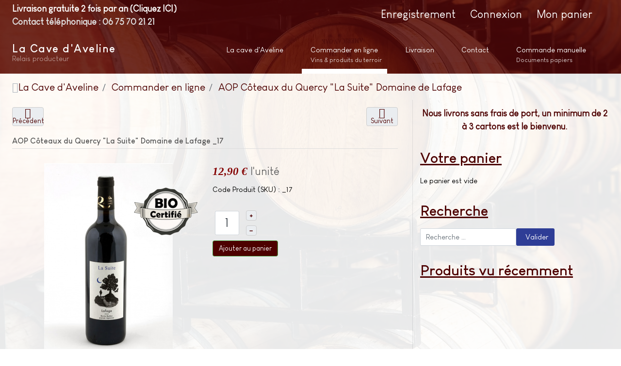

--- FILE ---
content_type: text/html; charset=utf-8
request_url: https://www.lacavedaveline.com/commander/product/aop-coteaux-du-quercy-la-suite-domaine-de-lafage
body_size: 9937
content:
<!DOCTYPE html>
<html xmlns="http://www.w3.org/1999/xhtml" class="j4" xml:lang="fr-fr" lang="fr-fr" dir="ltr">

<head>
  
  <meta charset="utf-8">
	<meta name="keywords" content="franc,rouges,fruits,belle,service">
	<meta name="description" content="issu des cépages cabernet franc, malbec, merlot. d’une couleur grenat sombre, la suite dévoile un nez franc de fruit frais, note de cerise burlat. en ">
	<meta name="generator" content="Joomla! - Open Source Content Management">
	<title>AOP Côteaux du Quercy &quot;La Suite&quot; Domaine de Lafage</title>
	<link href="/images/logo_x500.png" rel="shortcut icon" type="image/vnd.microsoft.icon">
	<link href="https://www.lacavedaveline.com/recherche?format=opensearch" rel="search" title="OpenSearch La Cave d'Aveline" type="application/opensearchdescription+xml">
<link href="/media/vendor/fontawesome-free/css/fontawesome.min.css?5.15.4" rel="stylesheet" />
	<link href="/plugins/system/t4/themes/base/vendors/font-awesome5/css/all.min.css?291daf8b490baab97d703ad95d68ac57" rel="stylesheet" />
	<link href="/templates/ja_stark/css/animate.min.css?291daf8b490baab97d703ad95d68ac57" rel="stylesheet" />
	<link href="/media/vendor/awesomplete/css/awesomplete.css?1.1.5" rel="stylesheet" />
	<link href="/media/vendor/joomla-custom-elements/css/joomla-alert.min.css?0.2.0" rel="stylesheet" />
	<link href="/media/com_hikashop/css/hikashop.css?v=516" rel="stylesheet" />
	<link href="/media/com_hikashop/css/frontend_default.css?t=1747657937" rel="stylesheet" />
	<link href="/media/com_hikashop/css/style_default.css?t=1747657937" rel="stylesheet" />
	<link href="https://cdn.hikashop.com/shadowbox/shadowbox.css" rel="stylesheet" />
	<link href="/media/com_hikashop/css/notify-metro.css?v=516" rel="stylesheet" />
	<link href="/plugins/system/t4/themes/base/vendors/js-offcanvas/_css/js-offcanvas.css" rel="stylesheet" />
	<link href="/templates/ja_stark/fonts/LouisGeorgeCafe/stylesheet.css" rel="stylesheet" />
	<link href="/templates/ja_stark/css/template.css?67c35f0f0e807201f2a998b160dd8f2e" rel="stylesheet" />
	<link href="/media/t4/css/13-sub.css?6260e3edeece572f3eea84cd2f56e4da" rel="stylesheet" />
	<link href="/templates/ja_stark/local/css/custom.css?89dd2309e90000ddf3326261349fe5ac" rel="stylesheet" />
	<link href="/media/com_hikashop/css/vex.css?v=516" rel="stylesheet" />
	<style>
#hikashop_category_information_module_129 div.hikashop_subcontainer,
#hikashop_category_information_module_129 .hikashop_rtop *,#hikashop_category_information_module_129 .hikashop_rbottom * { background:#ffffff; }
#hikashop_category_information_module_129 div.hikashop_subcontainer,
#hikashop_category_information_module_129 div.hikashop_subcontainer span,
#hikashop_category_information_module_129 div.hikashop_container { text-align:center; }
#hikashop_category_information_module_129 div.hikashop_container { margin:10px 10px; }
#hikashop_category_information_module_129 .hikashop_subcontainer { -moz-border-radius: 5px; -webkit-border-radius: 5px; -khtml-border-radius: 5px; border-radius: 5px; }</style>
	<style>
#hikashop_category_information_module_131 div.hikashop_subcontainer,
#hikashop_category_information_module_131 .hikashop_rtop *,#hikashop_category_information_module_131 .hikashop_rbottom * { background:#ffffff; }
#hikashop_category_information_module_131 div.hikashop_subcontainer,
#hikashop_category_information_module_131 div.hikashop_subcontainer span,
#hikashop_category_information_module_131 div.hikashop_container { text-align:center; }
#hikashop_category_information_module_131 div.hikashop_container { margin:10px 10px; }
#hikashop_category_information_module_131 .hikashop_subcontainer { -moz-border-radius: 5px; -webkit-border-radius: 5px; -khtml-border-radius: 5px; border-radius: 5px; }</style>
	<style>
#hikashop_category_information_module_122 div.hikashop_subcontainer,
#hikashop_category_information_module_122 .hikashop_rtop *,#hikashop_category_information_module_122 .hikashop_rbottom * { background:#ffffff; }
#hikashop_category_information_module_122 div.hikashop_subcontainer,
#hikashop_category_information_module_122 div.hikashop_subcontainer span,
#hikashop_category_information_module_122 div.hikashop_container { text-align:center; }
#hikashop_category_information_module_122 div.hikashop_container { margin:10px 10px; }
#hikashop_category_information_module_122 .hikashop_subcontainer { -moz-border-radius: 5px; -webkit-border-radius: 5px; -khtml-border-radius: 5px; border-radius: 5px; }</style>
<script src="/media/vendor/jquery/js/jquery.min.js?3.7.1"></script>
	<script src="/media/legacy/js/jquery-noconflict.min.js?647005fc12b79b3ca2bb30c059899d5994e3e34d"></script>
	<script src="/media/vendor/jquery-migrate/js/jquery-migrate.min.js?3.4.1"></script>
	<script src="/plugins/system/t4/themes/base/vendors/bootstrap/js/bootstrap.bundle.min.js?291daf8b490baab97d703ad95d68ac57"></script>
	<script src="/templates/ja_stark/js/html5lightbox/html5lightbox.js?291daf8b490baab97d703ad95d68ac57"></script>
	<script src="/templates/ja_stark/js/inview.js?291daf8b490baab97d703ad95d68ac57"></script>
	<script type="application/json" class="joomla-script-options new">{"joomla.jtext":{"MOD_FINDER_SEARCH_VALUE":"Recherche &hellip;","JLIB_JS_AJAX_ERROR_OTHER":"Une erreur est survenue lors de la r\u00e9cup\u00e9ration des donn\u00e9es JSON : code de statut HTTP %s .","JLIB_JS_AJAX_ERROR_PARSE":"Une erreur d'analyse s'est produite lors du traitement des donn\u00e9es JSON suivantes : <br><code style=\"color:inherit;white-space:pre-wrap;padding:0;margin:0;border:0;background:inherit;\">%s<\/code>","ERROR":"Erreur","MESSAGE":"Message","NOTICE":"Annonce","WARNING":"Avertissement","JCLOSE":"Fermer","JOK":"OK","JOPEN":"Ouvrir"},"finder-search":{"url":"\/component\/finder\/?task=suggestions.suggest&format=json&tmpl=component&Itemid=101"},"system.paths":{"root":"","rootFull":"https:\/\/www.lacavedaveline.com\/","base":"","baseFull":"https:\/\/www.lacavedaveline.com\/"},"csrf.token":"b5ef40e29aa1940ff241b5e0595838d1"}</script>
	<script src="/media/system/js/core.min.js?37ffe4186289eba9c5df81bea44080aff77b9684"></script>
	<script src="/media/com_finder/js/finder-es5.min.js?e6d3d1f535e33b5641e406eb08d15093e7038cc2" nomodule defer></script>
	<script src="/media/vendor/bootstrap/js/bootstrap-es5.min.js?5.3.2" nomodule defer></script>
	<script src="/media/system/js/messages-es5.min.js?c29829fd2432533d05b15b771f86c6637708bd9d" nomodule defer></script>
	<script src="/media/vendor/awesomplete/js/awesomplete.min.js?1.1.5" defer></script>
	<script src="/media/com_finder/js/finder.min.js?a2c3894d062787a266d59d457ffba5481b639f64" type="module"></script>
	<script src="/media/vendor/bootstrap/js/collapse.min.js?5.3.2" type="module"></script>
	<script src="/media/mod_menu/js/menu-es5.min.js?291daf8b490baab97d703ad95d68ac57" nomodule defer></script>
	<script src="/media/system/js/messages.min.js?7f7aa28ac8e8d42145850e8b45b3bc82ff9a6411" type="module"></script>
	<script src="/media/vendor/bootstrap/js/dropdown.min.js?5.3.2" type="module"></script>
	<script src="/media/com_hikashop/js/hikashop.js?v=516"></script>
	<script src="https://cdn.hikashop.com/shadowbox/shadowbox.js"></script>
	<script src="/media/com_hikashop/js/notify.min.js?v=516"></script>
	<script src="/plugins/system/t4/themes/base/vendors/js-offcanvas/_js/js-offcanvas.pkgd.js"></script>
	<script src="/plugins/system/t4/themes/base/vendors/bodyscrolllock/bodyScrollLock.min.js"></script>
	<script src="/plugins/system/t4/themes/base/js/offcanvas.js"></script>
	<script src="/templates/ja_stark/js/template.js"></script>
	<script src="/plugins/system/t4/themes/base/js/base.js?291daf8b490baab97d703ad95d68ac57"></script>
	<script src="/plugins/system/t4/themes/base/js/megamenu.js"></script>
	<script src="/media/com_hikashop/js/vex.min.js?v=516"></script>
	<script src="/plugins/hikashop/cartnotify/media/notify-vex.js"></script>
	<script type="application/ld+json">{"@context":"https://schema.org","@type":"BreadcrumbList","@id":"https://www.lacavedaveline.com/#/schema/BreadcrumbList/17","itemListElement":[{"@type":"ListItem","position":1,"name":"La Cave d'Aveline","item":"https://www.lacavedaveline.com/"},{"@type":"ListItem","position":2,"name":"Commander en ligne","item":"https://www.lacavedaveline.com/commander"},{"@type":"ListItem","position":3,"name":"AOP Côteaux du Quercy &quot;La Suite&quot; Domaine de Lafage","item":"/commander/product/aop-coteaux-du-quercy-la-suite-domaine-de-lafage"}]}</script>
	<script>
if(!window.localPage) window.localPage = {};
window.localPage.cartRedirect = function(cid,pid,resp){window.location="/votre-commande-en-cours/checkout";};
window.localPage.wishlistRedirect = function(cid,pid,resp){window.location="/component/hikashop/product/listing";};
</script>
	<script>
try{ Shadowbox.init(); }catch(e){ console.log("Shadowbox not loaded"); }
</script>
	<script>
(function(){window.Oby.registerAjax("hkContentChanged",function(){Shadowbox.clearCache();Shadowbox.setup();});})();
</script>
	<script>window.hikashop.translations_url = "/component/hikashop/translations/load";</script>
	<script>
if(window.Oby) {
vex.defaultOptions.className = "vex-theme-default";
vex.dialog.buttons.YES.text = "OK";
window.cartNotifyParams = {"img_url":"\/media\/com_hikashop\/images\/icons\/icon-32-newproduct.png","redirect_url":"","redirect_delay":"4000","hide_delay":5000,"title":"Produit ajout\u00e9 au panier","text":"Produit ajout\u00e9 avec succ\u00e8s au panier","wishlist_title":"Produit ajout\u00e9 \u00e0 la liste de souhaits","wishlist_text":"Le produit a \u00e9t\u00e9 ajout\u00e9 \u00e0 la liste de souhaits","list_title":"Produits ajout\u00e9s au panier","list_text":"Produits ajout\u00e9s au panier avec succ\u00e8s","list_wishlist_title":"Produits ajout\u00e9s \u00e0 la liste de souhaits","list_wishlist_text":"Produits ajout\u00e9s \u00e0 la liste de souhaits avec succ\u00e8s","err_title":"Ajout du produit au panier impossible","err_text":"Ajout du produit au panier impossible","err_wishlist_title":"Ajout du produit \u00e0 la liste de souhaits impossible","err_wishlist_text":"Ajout du produit \u00e0 la liste de souhaits impossible"};
window.cartNotifyParams.cart_params = {buttons:[
	{text:"Terminer ma commande",type:"button",className:"vex-dialog-button-primary",click:function proceedClick(){window.top.location="/votre-commande-en-cours/checkout";}},
	{text:"Continuer vos achats",type:"submit",className:"vex-dialog-button-primary",click:function continueClick(){if(window.top.vex.closeAll) window.top.vex.closeAll();}}
]};
}
</script>


  <meta name="viewport"  content="width=device-width, initial-scale=1, maximum-scale=1, user-scalable=yes"/>
  <style>
    @-webkit-viewport   { width: device-width; }
    @-moz-viewport      { width: device-width; }
    @-ms-viewport       { width: device-width; }
    @-o-viewport        { width: device-width; }
    @viewport           { width: device-width; }
  </style>
  <meta name="HandheldFriendly" content="true"/>
  <meta name="apple-mobile-web-app-capable" content="YES"/>
  <!-- //META FOR IOS & HANDHELD -->
  
</head>

<body class="site-default navigation-default theme-default layout-default nav-breakpoint-lg navigation-hide com_hikashop view-product item-112" data-jver="4">
  
  <div class="t4-offcanvas" data-offcanvas-options='{"modifiers":"right,overlay"}' id="off-canvas-right" role="complementary" style="display:none;">
	<div class="t4-off-canvas-header">
	 		  <a href="https://www.lacavedaveline.com/" title="La Cave d'Aveline">
	  	    	  	
	    	     	Off Canvas	    
	  	  </a>
	  		<button type="button" class="close js-offcanvas-close" data-dismiss="modal" aria-hidden="true">×</button>
	</div>

	<div class="t4-off-canvas-body menu-item-def" data-effect="def">
		<div class="t4-module module " id="Mod145"><div class="module-inner"><div class="module-ct"><nav class="navbar">
<ul  class="nav navbar-nav ">
<li class="nav-item item-101 default"><a href="/" itemprop="url" class="nav-link"><span itemprop="name"><span class="menu-item-title">La cave d'Aveline</span></span></a></li><li class="nav-item item-112 current active"><a href="/commander" itemprop="url" class="nav-link" aria-current="page"><span itemprop="name"><span class="menu-item-title">Commander en ligne</span></span></a></li><li class="nav-item item-128"><a href="/livraison" itemprop="url" class="nav-link"><span itemprop="name"><span class="menu-item-title">Livraison</span></span></a></li><li class="nav-item item-157"><a href="/contact" itemprop="url" class="nav-link"><span itemprop="name"><span class="menu-item-title">Contact</span></span></a></li><li class="nav-item item-160"><a href="/commande-manuelle" itemprop="url" class="nav-link"><span itemprop="name"><span class="menu-item-title">Commande manuelle</span></span></a></li></ul></nav></div></div></div>
	</div>

	</div>
  <div class="t4-wrapper">
    <div class="t4-content">
      <div class="t4-content-inner">
        
<div id="t4-topbar" class="t4-section  t4-topbar  t4-palette-bordeaux_sombre">
<div class="t4-section-inner container"><div class="t4-row row">
<div class="t4-col top-a col-sm">


<div class="custom"  >
	<div style="font-weight: bold; font-size: 1.2em;"><a href="/livraison">Livraison gratuite 2 fois par an (Cliquez ICI)</a><br />Contact téléphonique : 06 75 70 21 21</div></div>

</div>
<div class="t4-col top-b col-sm d-none d-sm-none d-md-block d-lg-block d-xl-block">

<nav class="navbar navbar-expand-md" aria-label="Menu Top">
    <button class="navbar-toggler navbar-toggler-right" type="button" data-bs-toggle="collapse" data-bs-target="#navbar147" aria-controls="navbar147" aria-expanded="false" aria-label="Permuter la navigation">
        <span class="icon-menu" aria-hidden="true"></span>
    </button>
    <div class="collapse navbar-collapse" id="navbar147">
        <ul id="topmenu" class="mod-menu mod-list nav ">
<li class="nav-item item-162"><a href="/enregistrement" itemprop="url" class="nav-link"><span itemprop="name"><span class="menu-item-title">Enregistrement</span></span></a></li><li class="nav-item item-163"><a href="/connexion" itemprop="url" class="nav-link"><span itemprop="name"><span class="menu-item-title">Connexion</span></span></a></li><li class="nav-item item-161"><a href="/mon-panier" itemprop="url" class="nav-link"><span itemprop="name"><span class="menu-item-title">Mon panier</span></span></a></li></ul>
    </div>
</nav>

</div>
</div></div>
</div>

<div id="t4-header" class="t4-section  t4-header  t4-palette-bordeaux_sombre">
<div class="t4-section-inner container"><div class="t4-row row">
<div class="t4-col logo col col-lg-2">
<div class="navbar-brand logo-text">
    <a href="https://www.lacavedaveline.com/" title="La Cave d'Aveline">
        	
          <span class="site-name">La Cave d'Aveline</span>      <small class="site-slogan">Relais producteur</small>    
    </a>
  </div>

</div>
<div class="t4-col mainnav col">
<div class="t4-navbar">
  
<nav class="navbar navbar-expand-lg">
<div id="t4-megamenu-mainmenu" class="t4-megamenu collapse navbar-collapse fading animate" data-duration="200">

<ul class="nav navbar-nav level0"  itemscope="itemscope" itemtype="http://www.schema.org/SiteNavigationElement">
<li class="nav-item default" data-id="101" data-level="1"><a href="/" itemprop="url" class="nav-link"><span itemprop="name"><span class="menu-item-title">La cave d'Aveline</span></span></a></li><li class="nav-item current active has-caption" data-id="112" data-level="1"><a href="/commander" itemprop="url" class="nav-link" aria-current="page"><span itemprop="name"><span class="menu-item-title">Commander en ligne</span><span class="menu-item-caption"><small class="mega-caption">Vins & produits du terroir</small></span></span></a></li><li class="nav-item" data-id="128" data-level="1"><a href="/livraison" itemprop="url" class="nav-link"><span itemprop="name"><span class="menu-item-title">Livraison</span></span></a></li><li class="nav-item" data-id="157" data-level="1"><a href="/contact" itemprop="url" class="nav-link"><span itemprop="name"><span class="menu-item-title">Contact</span></span></a></li><li class="nav-item has-caption" data-id="160" data-level="1"><a href="/commande-manuelle" itemprop="url" class="nav-link"><span itemprop="name"><span class="menu-item-title">Commande manuelle</span><span class="menu-item-caption"><small class="mega-caption">Documents papiers</small></span></span></a></li></ul></div>
</nav>

  <span id="triggerButton" class="btn js-offcanvas-trigger t4-offcanvas-toggle d-lg-none" data-offcanvas-trigger="off-canvas-right"><i class="fa fa-bars toggle-bars"></i></span>
</div>

</div>
</div></div>
</div>

<div id="t4-breadcrumps" class="t4-section  t4-breadcrumps  t4-palette-cave">
<div class="t4-section-inner container"><nav role="navigation" aria-label="Fil de navigation">
	<ol itemscope itemtype="https://schema.org/BreadcrumbList" class="mod-breadcrumbs breadcrumb">
					<li class="active">
				<span class="icon fa fa-home"></span>
			</li>
		
						
				<li itemprop="itemListElement" itemscope itemtype="https://schema.org/ListItem" class="mod-breadcrumbs__item breadcrumb-item">
					<a itemprop="item" href="/" class="pathway"><span itemprop="name">La Cave d'Aveline</span></a>											<span class="divider"></span>
										<meta itemprop="position" content="1">
				</li>

							
				<li itemprop="itemListElement" itemscope itemtype="https://schema.org/ListItem" class="mod-breadcrumbs__item breadcrumb-item">
					<a itemprop="item" href="/commander" class="pathway"><span itemprop="name">Commander en ligne</span></a>											<span class="divider"></span>
										<meta itemprop="position" content="2">
				</li>

							
				<li aria-current="page" itemprop="itemListElement" itemscope itemtype="https://schema.org/ListItem" class="mod-breadcrumbs__item breadcrumb-item active">
					<a itemprop="item" href="/commander/product/aop-coteaux-du-quercy-la-suite-domaine-de-lafage"><span itemprop="name">AOP Côteaux du Quercy &quot;La Suite&quot; Domaine de Lafage</span></a>					<meta itemprop="position" content="3">
				</li>
				</ol>
    </nav>
</div>
</div>





<div id="t4-mainbody" class="t4-section  t4-mainbody  t4-palette-cave">
<div class="t4-section-inner container"><div class="t4-row row">
<div class="t4-col component col-md">
<div id="system-message-container" aria-live="polite"></div>
<div itemscope itemtype="https://schema.org/Product" id="hikashop_product__17_page" class="hikashop_product_page hikashop_product_of_category_43 hikashop_product_of_category_46 hikashop_product_of_category_47 hikashop_product_of_category_45 hikashop_product_show_default">
<div  data-toggle="hk-tooltip" data-original-title="Produit précédent" class="hikashop_previous_product_btn"><a href="/commander/product/aop-cahors-les-amandiers-domaine-resseguier" class="hikabtn"><div class="hikashop_previous_product"><i class="fas fa-caret-left fa-2x"></i></div><p>Précédent</p></a></div><div data-toggle="hk-tooltip" data-original-title="Produit suivant" class="hikashop_next_product_btn"><a  href="/commander/product/aop-cahors-domaine-ichard" class="hikabtn"><div class="hikashop_next_product"><i class="fas fa-caret-right fa-2x"></i></div><p>Suivant</p></a></div>	<div class='clear_both'></div>
<script type="text/javascript">
function hikashop_product_form_check() {
	var d = document, el = d.getElementById('hikashop_product_quantity_main');
	if(!el)
		return true;
	var inputs = el.getElementsByTagName('input');
	if(inputs && inputs.length > 0)
		return true;
	var links = el.getElementsByTagName('a');
	if(links && links.length > 0)
		return true;
	return false;
}
</script>
	<form action="/component/hikashop/product/updatecart" method="post" name="hikashop_product_form" onsubmit="return hikashop_product_form_check();" enctype="multipart/form-data">
<div id="hikashop_product_top_part" class="hikashop_product_top_part">
<!-- TOP BEGIN EXTRA DATA -->
<!-- EO TOP BEGIN EXTRA DATA -->
	<h1>
<!-- NAME -->
		<span id="hikashop_product_name_main" class="hikashop_product_name_main" itemprop="name">AOP Côteaux du Quercy "La Suite" Domaine de Lafage</span>
<!-- EO NAME -->
<!-- CODE -->
		<span id="hikashop_product_code_main" class="hikashop_product_code_main">_17</span>
<!-- EO CODE -->
		<meta itemprop="sku" content="_17">
		<meta itemprop="productID" content="_17">
	</h1>
<!-- TOP END EXTRA DATA -->
<!-- EO TOP END EXTRA DATA -->
<!-- SOCIAL NETWORKS -->
<!-- EO SOCIAL NETWORKS -->
</div>

<div class="hk-row-fluid">
	<div id="hikashop_product_left_part" class="hikashop_product_left_part hkc-md-6">
<!-- LEFT BEGIN EXTRA DATA -->
<!-- EO LEFT BEGIN EXTRA DATA -->
<!-- IMAGE -->
<div id="hikashop_product_image_main" class="hikashop_global_image_div" style="">
<!-- MAIN IMAGE -->
	<div id="hikashop_main_image_div" class="hikashop_main_image_div">
		<div class="hikashop_product_main_image_thumb hikashop_img_mode_classic" id="hikashop_image_main_thumb_div"  >
			<div style="text-align:center;clear:both;" class="hikashop_product_main_image">
				<div style="position:relative;text-align:center;clear:both;margin: auto;" class="hikashop_product_main_image_subdiv">
<a title="AOP Côteaux du Quercy &quot;La Suite&quot; Domaine de Lafage" rel="shadowbox[hikashop_main_image]" href="/images/com_hikashop/upload/_mg_0032.jpg"><img id="hikashop_main_image" style="margin-top:10px;margin-bottom:10px;display:inline-block;vertical-align:middle" title="AOP Côteaux du Quercy &quot;La Suite&quot; Domaine de Lafage" alt="_mg_0032" src="/images/com_hikashop/upload/thumbnails/400x265f/_mg_0032.jpg"/><div class="hikashop_badge_div hikashop_badge_topright_div" style="position:absolute; pointer-events: none; z-index:3; top:0px; right:0px; margin-top:10px;"><img class="hikashop_product_badge_image" title="Bio" alt="Bio" src="/images/com_hikashop/upload/thumbnails/200x132f/bio.png"/></div></a>	
				</div>
			</div>
		</div>
		<meta itemprop="image" content="https://www.lacavedaveline.com/images/com_hikashop/upload/_mg_0032.jpg"/>
	</div>
<!-- EO MAIN IMAGE -->
<!-- THUMBNAILS -->
	<div id="hikashop_small_image_div" class="hikashop_small_image_div">
	</div>
<!-- EO THUMBNAILS -->
</div>
<script type="text/javascript">
if(!window.localPage)
	window.localPage = {};
if(!window.localPage.images)
	window.localPage.images = {};
window.localPage.changeImage = function(el, id, url, width, height, title, alt, ref) {
	var d = document, target = d.getElementById(id), w = window, o = window.Oby;
	if(!target) return false;
	target.src = url;
	if(width>0)
		target.width = width;
	if(height>0)
		target.height = height;
	target.title = title;
	target.alt = alt;

	var target_src = d.getElementById(id+'_src');
	if(target_src) {
		target_src.srcset = url;
	}
	var target_webp = d.getElementById(id+'_webp');
	if(el.firstChild.tagName == 'picture') {
		if(target_webp) {
			target_webp.srcset = url.substr(0, url.lastIndexOf(".")) + '.webp';
		}
	} else if(target_webp) {
		target_webp.remove();
	}

	var thumb_img = null, thumbs_div = d.getElementById('hikashop_small_image_div');
	if(thumbs_div) {
		thumbs_img = thumbs_div.getElementsByTagName('img');
		if(thumbs_img) {
			for(var i = thumbs_img.length - 1; i >= 0; i--) {
				o.removeClass(thumbs_img[i], 'hikashop_child_image_active');
			}
		}
	}
	thumb_img = el.getElementsByTagName('img');
	if(thumb_img) {
		for(var i = thumb_img.length - 1; i >= 0; i--) {
			o.addClass(thumb_img[i], 'hikashop_child_image_active');
		}
	}

	window.localPage.images[id] = el;

	var active_thumb = document.querySelector('.hikashop_active_thumbnail');

	var curr_prev = document.querySelector('.hikashop_slide_prev_active');
	var curr_next = document.querySelector('.hikashop_slide_next_active');
	var next_prev = document.querySelector('#'+id+'_prev_'+ref);
	var next_next = document.querySelector('#'+id+'_next_'+ref);

	if(curr_prev)
		curr_prev.classList.remove('hikashop_slide_prev_active');
	if(curr_next)
		curr_next.classList.remove('hikashop_slide_next_active');
	if(next_prev)
		next_prev.classList.add('hikashop_slide_prev_active');
	if(next_next)
		next_next.classList.add('hikashop_slide_next_active');

	active_thumb.classList.remove("hikashop_active_thumbnail");
	el.classList.add("hikashop_active_thumbnail");

	return false;
};
window.localPage.openImage = function(id, variant_name, e) {
	if(!variant_name) variant_name = '';
	if(!window.localPage.images[id])
		window.localPage.images[id] = document.getElementById('hikashop_first_thumbnail' + variant_name);

	e = e || window.event;
	e.stopPropagation();
	e.cancelBubble = true;
	window.Oby.cancelEvent(e);
	window.localPage.images[id].click();
	return false;
};
function onMouseOverTrigger(a) {
	var element = document.querySelector('.hikashop_thumbnail_'+a);
	element.onmouseover();
}


document.addEventListener('touchstart', handleTouchStart, false);
document.addEventListener('touchmove', handleTouchMove, false);

var xDown = null;
var yDown = null;

function getTouches(evt) {
	return evt.touches || evt.originalEvent.touches;
}
function handleTouchStart(evt) {
	const firstTouch = getTouches(evt)[0];
	xDown = firstTouch.clientX;
	yDown = firstTouch.clientY;
}
function handleTouchMove(evt) {
	if ( ! xDown || ! yDown ) {
		return;
	}
	var xUp = evt.touches[0].clientX;
	var yUp = evt.touches[0].clientY;
	var xDiff = xDown - xUp;
	var yDiff = yDown - yUp;
	if ( Math.abs( xDiff ) > Math.abs( yDiff ) ) {
		if ( xDiff > 0 ) {

			var next = document.querySelector('.hikashop_slide_next_active');
			if (next) {
				next.onclick();
			}
		} else {

			var prev = document.querySelector('.hikashop_slide_prev_active');
			if (prev) {
				prev.onclick();
			}
		}
	}

	xDown = null;
	yDown = null;
}
</script>
<!-- EO IMAGE -->
<!-- LEFT END EXTRA DATA -->
<!-- EO LEFT END EXTRA DATA -->
	</div>

	<div id="hikashop_product_right_part" class="hikashop_product_right_part hkc-md-6">
<!-- RIGHT BEGIN EXTRA DATA -->
<!-- EO RIGHT BEGIN EXTRA DATA -->
<!-- VOTE -->
		<div id="hikashop_product_vote_mini" class="hikashop_product_vote_mini"></div>
<!-- EO VOTE -->
<!-- PRICE -->
		<span id="hikashop_product_price_main" class="hikashop_product_price_main" itemprop="offers" itemscope itemtype="https://schema.org/Offer">
	<span class="hikashop_product_price_full"><span class="hikashop_product_price hikashop_product_price_0">12,90 €</span> <span class="hikashop_product_price_per_unit"> l'unité</span></span>
			<meta itemprop="price" content="12.9" />
			<meta itemprop="availability" content="https://schema.org/InStock" />
			<meta itemprop="priceCurrency" content="EUR" />                                               
		</span>
<!-- EO PRICE -->
<!-- CODE -->
		<span id="hikashop_product_code_main" class="hikashop_product_code_main">Code Produit (SKU) : _17</span>
<!-- EO CODE -->
<!-- RIGHT MIDDLE EXTRA DATA -->
<!-- EO RIGHT MIDDLE EXTRA DATA -->
<!-- DIMENSIONS -->
<!-- WEIGHT -->
<!-- EO WEIGHT -->
<!-- WIDTH -->
<!-- EO WIDTH -->
<!-- LENGTH -->
<!-- LENGTH -->
<!-- HEIGHT -->
<!-- EO HEIGHT -->
<!-- BRAND -->
<!-- EO BRAND -->
<!-- EO DIMENSIONS -->
		<br />
<!-- CHARACTERISTICS -->
		<br />
<!-- EO CHARACTERISTICS -->
<!-- OPTIONS -->
<!-- EO OPTIONS -->
<!-- CUSTOM ITEM FIELDS -->
<!-- EO CUSTOM ITEM FIELDS -->
<!-- PRICE WITH OPTIONS -->
		<span id="hikashop_product_price_with_options_main" class="hikashop_product_price_with_options_main">
		</span>
<!-- EO PRICE WITH OPTIONS -->
<!-- ADD TO CART BUTTON -->
		<div id="hikashop_product_quantity_main" class="hikashop_product_quantity_main"><!-- SALE END MESSAGE -->
<!-- EO SALE END MESSAGE -->
<!-- SALE START MESSAGE -->
<!-- EO SALE START MESSAGE -->
<!-- STOCK MESSAGE -->
<span class="hikashop_product_stock_count">
</span>
<!-- EO STOCK MESSAGE -->
<!-- WAITLIST BUTTON -->
<!-- EO WAITLIST BUTTON -->
<!-- QUANTITY INPUT -->
	<div class="hikashop_quantity_form">
		<div id="hikashop_product_quantity_field_1_area" class="hikashop_product_quantity_input_div_default_main">
			<div class="hikashop_product_quantity_div hikashop_product_quantity_input_div_default">
				<input id="hikashop_product_quantity_field_1" type="text" value="1" onfocus="this.select()" class="hikashop_product_quantity_field  form-control" name="quantity" data-hk-qty-min="1" data-hk-qty-max="0" onchange="window.hikashop.checkQuantity(this);" />
			</div>
			<div class="hikashop_product_quantity_div hikashop_product_quantity_change_div_default">
				<div class="hikashop_product_quantity_change_div_plus_default">
					<a class="hikashop_product_quantity_field_change_plus hikashop_product_quantity_field_change hikabtn" href="#" data-hk-qty-mod="1" onclick="return window.hikashop.updateQuantity(this,'hikashop_product_quantity_field_1');">+</a>
				</div>
				<div class="hikashop_product_quantity_change_div_minus_default">
					<a class="hikashop_product_quantity_field_change_minus hikashop_product_quantity_field_change hikabtn" href="#" data-hk-qty-mod="-1" onclick="return window.hikashop.updateQuantity(this,'hikashop_product_quantity_field_1');">&ndash;</a>
				</div>
			</div>
		</div>
		<div id="hikashop_product_quantity_field_1_buttons" class="hikashop_product_quantity_div hikashop_product_quantity_add_to_cart_div hikashop_product_quantity_add_to_cart_div_default"></div>
	</div>
<!-- EO QUANTITY INPUT -->
<!-- ADD TO CART BUTTON -->
	<button type="button"  class="hikabtn hikacart" onclick="if(window.hikashop.addToCart) { return window.hikashop.addToCart(this); }" data-addToCart="30" data-addTo-div="hikashop_product_form" data-addTo-class="add_in_progress" id="hikashop_product_quantity_field_1_add_to_cart_button" data-href="/commander/product/updatecart/add-1/cid-30"><span>Ajouter au panier</span></button>
<!-- EO ADD TO CART BUTTON -->
<!-- WISHLIST BUTTON -->
<!-- EO WISHLIST BUTTON -->
</div>
		<div id="hikashop_product_quantity_alt" class="hikashop_product_quantity_main_alt" style="display:none;">
			L'ajout au panier apparaîtra après la sélection des valeurs ci-dessus		</div>
<!-- EO ADD TO CART BUTTON -->
<!-- CONTACT US BUTTON -->
		<div id="hikashop_product_contact_main" class="hikashop_product_contact_main">		</div>
<!-- EO CONTACT US BUTTON -->
<!-- CUSTOM PRODUCT FIELDS -->
<!-- EO CUSTOM PRODUCT FIELDS -->
<!-- TAGS -->
<div id="hikashop_product_tags_main" class="hikashop_product_tags"></div>
<!-- EO TAGS -->
<!-- RIGHT END EXTRA DATA -->
<!-- EO RIGHT END EXTRA DATA -->
<span id="hikashop_product_id_main" class="hikashop_product_id_main">
	<input type="hidden" name="product_id" value="30" />
</span>
</div>
</div>
<!-- END GRID -->
<div id="hikashop_product_bottom_part" class="hikashop_product_bottom_part">
<!-- BOTTOM BEGIN EXTRA DATA -->
<!-- EO BOTTOM BEGIN EXTRA DATA -->
<!-- DESCRIPTION -->
	<div id="hikashop_product_description_main" class="hikashop_product_description_main" itemprop="description"><p class="font_8">Issu des cépages cabernet franc, Malbec, Merlot. D’une couleur grenat sombre, la Suite dévoile un nez franc de fruit frais, note de cerise Burlat. En bouche, une belle attaque franche sur les fruits noirs en compote, une belle acidité lui confère une jolie finale, tout en fraîcheur. La Biodynamie demande à n’utiliser que des produits naturels, (d’origine minérale, animale, végétale), les périodes de travail et d’emploi de ces préparations sont choisies en fonction des saisons, des cycles lunaires, de la position des constellations et du moment de la journée.</p>
<p class="font_8"> </p>
<p><strong>Contenance :</strong> 75cl</p>
<p><strong>Millésime :</strong> 2020</p>
<p><strong>Cépage :</strong> 50% Cabernet Franc, 20% Malbec, 18% Merlot, 12% Tannât.</p>
<p><strong>Nez :</strong> Fruits rouges, cassis, épices</p>
<p><strong>Bouche :</strong> Typé, sec et fruité, minéral, frais, gourmand</p>
<p><strong>Accords :</strong> Viande rouges, fromages</p>
<p><strong>Conservation :</strong> Se boit dans les 2 à 10 ans.</p>
<p><strong>Service :</strong> A ouvrir 2h avant service.</p></div>
<!-- EO DESCRIPTION -->
<!-- MANUFACTURER URL -->
	<span id="hikashop_product_url_main" class="hikashop_product_url_main"></span>
<!-- EO MANUFACTURER URL -->
<!-- FILES -->
<div id="hikashop_product_files_main" class="hikashop_product_files_main">
</div>
<!-- EO FILES -->
<!-- BOTTOM MIDDLE EXTRA DATA -->
<!-- EO BOTTOM MIDDLE EXTRA DATA -->
<!-- BOTTOM END EXTRA DATA -->
<!-- EO BOTTOM END EXTRA DATA -->
</div>
		<input type="hidden" name="cart_type" id="type" value="cart"/>
		<input type="hidden" name="add" value="1"/>
		<input type="hidden" name="ctrl" value="product"/>
		<input type="hidden" name="task" value="updatecart"/>
		<input type="hidden" name="return_url" value="L2NvbW1hbmRlci9jaGVja291dA%3D%3D"/>
	</form>
	<div class="hikashop_submodules" id="hikashop_submodules" style="clear:both">
<div id="hikashop_module_129" class="hikashop_module ">
<div id="hikashop_category_information_module_129" class="hikashop_category_information hikashop_products_listing_main hikashop_product_listing_2 hika_j4 filter_refresh_div" data-refresh-class="hikashop_checkout_loading" data-refresh-url="https://www.lacavedaveline.com/commander/product/aop-coteaux-du-quercy-la-suite-domaine-de-lafage?tmpl=raw&filter=1" data-use-url="1">
		<div class="hikashop_checkout_loading_elem"></div>
		<div class="hikashop_checkout_loading_spinner"></div>
<!-- BOTTOM EXTRA DATA -->
<!-- EO BOTTOM EXTRA DATA -->
	</div></div>
	</div>
	<div class="hikashop_external_comments" id="hikashop_external_comments" style="clear:both">
	</div>
</div>
<!--  HikaShop Component powered by http://www.hikashop.com -->
		<!-- version Starter : 5.1.6 [2505170837] -->
</div>
<div class="t4-col sidebar-r col-sm col-md-4">
<div class="t4-module module " id="Mod157"><div class="module-inner"><div class="module-ct">

<div class="custom"  >
	<p style="font-size: 1.2em; font-weight: bold; text-align: center; color: #4d0000;">Nous livrons sans frais de port, un minimum de 2 à 3 cartons est le bienvenu.</p></div>
</div></div></div><div class="t4-module module " id="Mod131"><div class="module-inner"><h3 class="module-title "><span>Votre panier</span></h3><div class="module-ct"><div class="hikashop_cart_module " id="hikashop_cart_module">
<script type="text/javascript">
window.Oby.registerAjax(["cart.updated","checkout.cart.updated"], function(params) {
	var o = window.Oby, el = document.getElementById('hikashop_cart_131');
	if(!el) return;
	if(params && params.resp && params.resp.module == 131) return;
	if(params && params.type && params.type != 'cart') return;
	o.addClass(el, "hikashop_checkout_loading");
	window.hikashop.xRequest("/commander/product/cart/module_id-131/module_type-cart?tmpl=component", {update:false, mode:'POST', data:'return_url=aHR0cHM6Ly93d3cubGFjYXZlZGF2ZWxpbmUuY29tL2NvbW1hbmRlci9wcm9kdWN0L2FvcC1jb3RlYXV4LWR1LXF1ZXJjeS1sYS1zdWl0ZS1kb21haW5lLWRlLWxhZmFnZQ%3D%3D'}, function(xhr){
		o.removeClass(el, "hikashop_checkout_loading");
		var cartDropdown = document.querySelector('#hikashop_cart_131 .hikashop_cart_dropdown_content');
		if(cartDropdown) {
			var dropdownType = 'click';
			var dropdownLink = document.querySelector('#hikashop_cart_131 .hikashop_small_cart_checkout_link');
			if(dropdownLink) {
				var hover = dropdownLink.getAttribute('onmousehover');
				if(hover) {
					dropdownType = 'hover';
				}
			}
			window.hikashop.updateElem(el, xhr.responseText, true);
			if(cartDropdown.toggleOpen) {
				cartDropdown = document.querySelector('#hikashop_cart_131 .hikashop_cart_dropdown_content');
				window.hikashop.toggleOverlayBlock(cartDropdown, dropdownType);
			}
		} else {
			window.hikashop.updateElem(el, xhr.responseText, true);
		}
	});
});
</script>
<div id="hikashop_cart_131" class="hikashop_cart hika_j4">
	<div class="hikashop_checkout_loading_elem"></div>
	<div class="hikashop_checkout_loading_spinner "></div>
Le panier est vide</div>
<div class="clear_both"></div></div>
</div></div></div><div class="t4-module module " id="Mod148"><div class="module-inner"><h3 class="module-title "><span>Recherche</span></h3><div class="module-ct">
<form class="mod-finder js-finder-searchform form-search" action="/recherche" method="get" role="search">
    <label for="mod-finder-searchword148" class="visually-hidden finder">Valider</label><div class="mod-finder__search input-group"><input type="text" name="q" id="mod-finder-searchword148" class="js-finder-search-query form-control" value="" placeholder="Recherche &hellip;"><button class="btn btn-primary" type="submit"><span class="icon-search icon-white" aria-hidden="true"></span> Valider</button></div>
            </form>
</div></div></div><div class="t4-module module " id="Mod122"><div class="module-inner"><h3 class="module-title "><span>Produits vu récemment</span></h3><div class="module-ct"><div id="hikashop_module_122" class="hikashop_module ">
<div id="hikashop_category_information_module_122" class="hikashop_category_information hikashop_products_listing_main hikashop_product_listing_1 hika_j4" >
<!-- BOTTOM EXTRA DATA -->
<!-- EO BOTTOM EXTRA DATA -->
	</div></div>
</div></div></div>
</div>
</div></div>
</div>



<div id="t4-footnav" class="t4-section  t4-footnav  t4-palette-bordeaux_sombre">
<div class="t4-section-inner container"><div class="t4-row row">
<div class="t4-col footnav-1 col-sm col-md-4">
<nav class="navbar">
<ul  id="bottommenu" class="nav navbar-nav list-unstyled">
<li class="nav-item item-106"><a href="/votre-panier" itemprop="url" class="nav-link"><span itemprop="name"><span class="menu-item-title">Votre Panier</span></span></a></li><li class="nav-item item-114"><a href="/vos-informations-de-compte" itemprop="url" class="nav-link"><span itemprop="name"><span class="menu-item-title">Vos informations de compte</span></span></a></li><li class="nav-item item-115"><a href="/inscription" itemprop="url" class="nav-link"><span itemprop="name"><span class="menu-item-title">Inscription</span></span></a></li><li class="nav-item item-126"><a href="/votre-commande-en-cours/checkout" itemprop="url" class="nav-link"><span itemprop="name"><span class="menu-item-title">Votre Commande en cours</span></span></a></li></ul></nav>
</div>
<div class="t4-col footnav-2 col-sm col-md-4">


<div class="custom"  >
	<p> </p>
<p> </p></div>

</div>

</div></div>
</div>
      </div>
    </div>
  </div>
  <script>jQuery(document).ready(function () {
 jQuery("#register_email").on("keyup change blur", function(){
jQuery('#register_username').val(this.value);
	});
});</script>
<style>#hikashop_registration_username_line{display:none}</style>
</body>
</html>


--- FILE ---
content_type: text/css
request_url: https://www.lacavedaveline.com/templates/ja_stark/local/css/custom.css?89dd2309e90000ddf3326261349fe5ac
body_size: 1014
content:
/*.t4-content-inner {background:rgba(255,255,255,0.8)}*/
.t4-megamenu .navbar-nav > li.active > a, .t4-megamenu .navbar-nav > li.active > .nav-link {
  border-bottom: 10px solid #fff;}
@media (min-width: 992px) {
.t4-component, .component, .t4-sidebar, .t4-sidebar-r, .sidebar, .sidebar-r, .hikashop_submodules {padding-top:1rem;padding-bottom:2rem;}}
#t4-section-1 .container, #t4-section-2 .container, #t4-section-3 .container, #t4-section-4 .container, #t4-section-5 .container, #t4-section-6 .container {padding-top:0.5em;padding-bottom:0.5em;}
.breadcrumb {background:none;font-size:1.4em}
.form-control, .inputbox {max-width: none;}
textarea.form-control, textarea.inputbox {height: 15em;}
.alert-info, .contact .contact-miscinfo {color: unset;border: unset;background-color: unset;border-color: unset;}
.breadcrumb .divider {display:none;}
.module-title {font-size:2em;}
.module-title > span {text-decoration:underline;}
.module-title span::after {content: none;}
.hikashop_cart_module_product_name_value {font-weight:bold}
.hika_edit {background-color:unset;}
.hikashop_category_name {font-size: 18px;}
#hikashop_product_description_main {color:black;}
select.hkform-control {width: auto !important;}
.hikashop_cart_title {min-width: 85px;}
.hikashop_container .hikashop_subcontainer{padding: 0.5em;}
.hikacart,.hikabtn_checkout_next {background-color: #4d0000;}
.hikacart:hover,.hikabtn_checkout_next:hover {background-color:#840000;}
.hikashop_product_quantity_change_div_default {vertical-align: middle;}
.hikashop_cart_product_quantity_delete, .hikashop_cart_product_quantity_refresh, .hikashop_product_quantity_field {float: none;}
span.hikashop_product_price, .hikashop_checkout_cart_additional, .hikashop_checkout_cart_payment, .hikashop_checkout_cart_coupon, .hikashop_checkout_cart_additional {color:#840000;font-size: 1em;}
@media (min-width: 768px){
.hkc-sm-4 {width: 30%;}}
@media (min-width: 768px){
.hkc-sm-8 {width: 60%;}}
@media (min-width: 768px){
#t4-mainbody > .t4-section-inner > .t4-row .t4-sidebar-r, #t4-mainbody > .t4-section-inner > .t4-row .sidebar-r {
    padding-left:15px;
}}

.hikashop_cart tr {margin:5px 0; border-bottom:1px solid gray}
/* .hika_cpanel_main_data a, div#hikashop_order_main a, div#hikashop_cart_module a, .hikashop_category_information a, .hikashop_cpanel_main_interface a, .hikashop_categories_listing_main a, .hika_cpanel_main_data .hikashop_orders_content a {margin-top: 20px;} */
.t4-card {margin-bottom: 0;}

.linkymap  {background:rgba(255,255,255,0.5) !important;border:1px solid gray}

.delivry {margin:1em 0;font-weight:bold}
.delivry label {border:1px solid grey;}
/* .table-delivry label {width:50px;height:25px;margin-right:1em;} */

.breadcrumb-item.active {color:black;}
.alert-success, .alert-message {background-color:unset;}

.hikashop_checkout_buttons {margin-top:1em}
.hikashop_checkout_buttons button {font-size:1.5em}

.navbar-expand-md .navbar-collapse {justify-content: flex-end;}
.hika_address_element {padding:1em;margin-bottom:1em;border:1px solid gray}
legend { width: auto;}
.vex.vex-theme-default .vex-content {max-width: 700px !important;width: 45% !important;}
.hikashop_product_price_full {font-size:1.5em}
.hikashop_product_sale_start {font-weight:bold}
.hikashop_collectondelivery_end {text-align:center;font-size:2em}
#pwmsg span, #pw2msg span {font-size:0.8em}
.hikashop_product_quantity_input_div_select .chzn-container, .hikashop_product_quantity_input_div_select select, .hikashop_show_cart .chzn-container, .hikashop_show_cart select, .hikashop_product_quantity_div select, .hikashop_cart_module_product_quantity_value select {
    width: auto !important;
    vertical-align: middle;
    font-size: 1.5em;
}

/* .hikashop_product_quantity_main .hikashop_product_quantity_field_change {font-size:3em;} */
.hikashop_checkout_cart .hikashop_product_quantity_change_div_default {font-size:2em;}
/* .hikashop_product_quantity_main .hikashop_product_quantity_div > div {margin: -20px 10px;} */
.hikashop_checkout_cart .hikashop_product_quantity_change_div_default > div {margin: -20px 5px !important;display: block;float:none}

.hikashop_checkout_cart .hikashop_cart_product_quantity_value input,
.hikashop_product_quantity_main .hikashop_product_quantity_div input {
	max-width: 50px;
  	width: 50px;
    height: 50px;
    font-size: 1.8em;
}
.hikashop_product_quantity_input_div_default input {max-width: 50px;width: 50px;}
.hikashop_checkout_cart_subtotal, .hikashop_checkout_cart_shipping, .hikashop_checkout_cart_taxes, .hikashop_checkout_cart_final_total {color:#840000 !important;font-size:1.5em !important}
#topmenu, #bottommenu {font-size:1.5em}
#hikashop_checkout_login_form h2 span, #hikashop_checkout_registration h2 span {font-size:18px}
.captchacode{max-width:300px !important;}
.captcharefresh1{max-width:80px !important;}